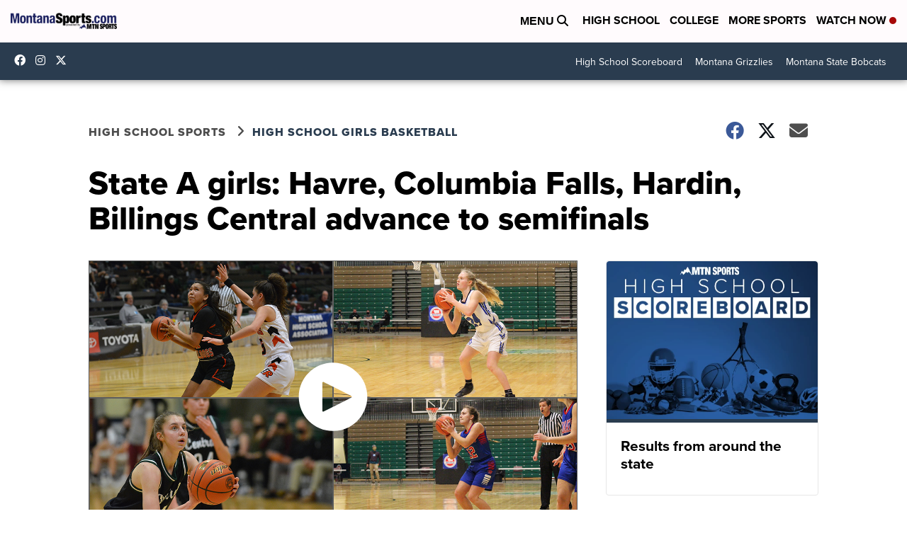

--- FILE ---
content_type: application/javascript; charset=utf-8
request_url: https://fundingchoicesmessages.google.com/f/AGSKWxXSQr560GTPjUTR9_rCYP_H9DDoqRYESrGPIKyCk_2ACzk4B9V7cy0mGKryfxtkF9NLafovxbw30nnnAJAVb057FJMpbUiBf4-WzTx8JNiT0mEnB8mzittg98NmZQhrRQf7jUknhn4CCAb-FVweQQfqBSazPlei9OaKGSWknSV27gJvca4LrKnMWFLL/_/ad/right2._ad120x120_-contrib-ads.-google2-ad-/pdpads.
body_size: -1290
content:
window['fd96a105-79a6-4539-8616-bc2550834c3a'] = true;